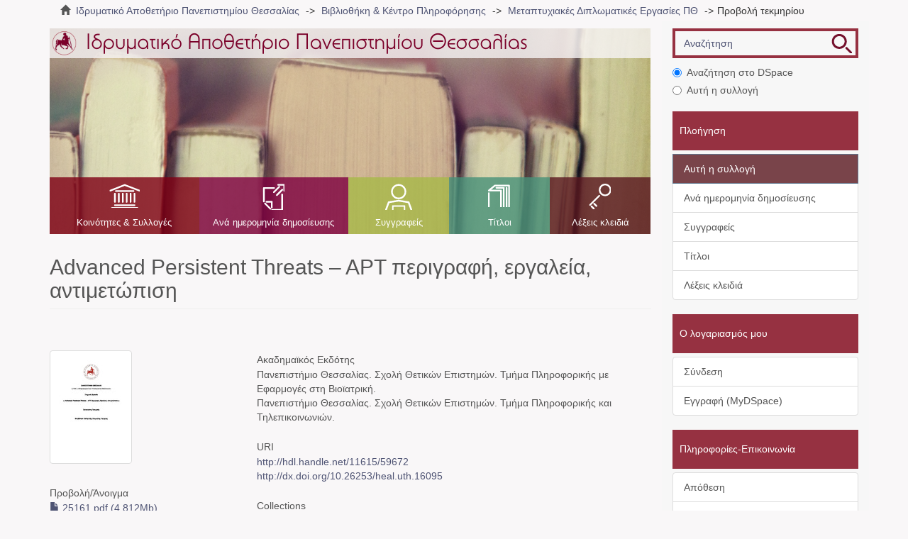

--- FILE ---
content_type: text/html;charset=utf-8
request_url: https://ir.lib.uth.gr/xmlui/handle/11615/59672
body_size: 5597
content:
<!DOCTYPE html>
            <!--[if lt IE 7]> <html class="no-js lt-ie9 lt-ie8 lt-ie7" lang="en"> <![endif]-->
            <!--[if IE 7]>    <html class="no-js lt-ie9 lt-ie8" lang="en"> <![endif]-->
            <!--[if IE 8]>    <html class="no-js lt-ie9" lang="en"> <![endif]-->
            <!--[if gt IE 8]><!--> <html class="no-js" lang="en"> <!--<![endif]-->
            <head><META http-equiv="Content-Type" content="text/html; charset=UTF-8">
<meta content="text/html; charset=UTF-8" http-equiv="Content-Type">
<meta content="IE=edge,chrome=1" http-equiv="X-UA-Compatible">
<meta content="width=device-width,initial-scale=1" name="viewport">
<link rel="shortcut icon" href="/xmlui/themes/Mirage2/images/favicon.ico">
<link rel="apple-touch-icon" href="/xmlui/themes/Mirage2/images/apple-touch-icon.png">
<meta name="Generator" content="DSpace 6.3">
<link href="/xmlui/themes/Mirage2/styles/main.css" rel="stylesheet">
<link type="application/opensearchdescription+xml" rel="search" href="https://ir.lib.uth.gr:443/xmlui/open-search/description.xml" title="DSpace">
<script>
                //Clear default text of empty text areas on focus
                function tFocus(element)
                {
                if (element.value == ''){element.value='';}
                }
                //Clear default text of empty text areas on submit
                function tSubmit(form)
                {
                var defaultedElements = document.getElementsByTagName("textarea");
                for (var i=0; i != defaultedElements.length; i++){
                if (defaultedElements[i].value == ''){
                defaultedElements[i].value='';}}
                }
                //Disable pressing 'enter' key to submit a form (otherwise pressing 'enter' causes a submission to start
                over)
                function disableEnterKey(e)
                {
                var key;

                if(window.event)
                key = window.event.keyCode; //Internet Explorer
                else
                key = e.which; //Firefox and Netscape

                if(key == 13) //if "Enter" pressed, then disable!
                return false;
                else
                return true;
                }
            </script><!--[if lt IE 9]>
                <script src="/xmlui/themes/Mirage2/vendor/html5shiv/dist/html5shiv.js"> </script>
                <script src="/xmlui/themes/Mirage2/vendor/respond/dest/respond.min.js"> </script>
                <![endif]--><script src="/xmlui/themes/Mirage2/vendor/modernizr/modernizr.js"> </script>
<title>Advanced Persistent Threats &ndash; APT περιγραφή, εργαλεία, αντιμετώπιση</title>
<link rel="schema.DCTERMS" href="http://purl.org/dc/terms/" />
<link rel="schema.DC" href="http://purl.org/dc/elements/1.1/" />
<meta name="DC.contributor" content="Σταμούλης, Γεώργιος" xml:lang="el" />
<meta name="DC.creator" content="Τσιαμπάς, Παναγιώτης Κ." xml:lang="el" />
<meta name="DCTERMS.dateAccepted" content="2022-07-25T11:32:55Z" scheme="DCTERMS.W3CDTF" />
<meta name="DCTERMS.available" content="2022-07-25T11:32:55Z" scheme="DCTERMS.W3CDTF" />
<meta name="DCTERMS.issued" content="2022" scheme="DCTERMS.W3CDTF" />
<meta name="DC.identifier" content="25161" />
<meta name="DC.identifier" content="http://hdl.handle.net/11615/59672" scheme="DCTERMS.URI" />
<meta name="DC.identifier" content="http://dx.doi.org/10.26253/heal.uth.16095" scheme="DCTERMS.URI" />
<meta name="DC.language" content="el" xml:lang="en" scheme="DCTERMS.RFC1766" />
<meta name="DC.rights" content="Attribution-NonCommercial-NoDerivatives 4.0 International" xml:lang="en" />
<meta name="DC.rights" content="http://creativecommons.org/licenses/by-nc-nd/4.0/" xml:lang="en" scheme="DCTERMS.URI" />
<meta name="DC.subject" content="Ασφάλεια ηλεκτρονικών υπολογιστών" xml:lang="el" />
<meta name="DC.subject" content="Ηλεκτρονικοί υπολογιστές -- Δίκτυα -- Μέτρα ασφάλειας" xml:lang="el" />
<meta name="DC.subject" content="Επιχειρήσεις -- Δίκτυα υπολογιστών -- Μέτρα ασφαλεία" xml:lang="el" />
<meta name="DC.title" content="Advanced Persistent Threats – APT περιγραφή, εργαλεία, αντιμετώπιση" xml:lang="el" />
<meta name="DC.title" content=" " xml:lang="en" />
<meta name="DC.type" content="masterThesis" xml:lang="en" />
<meta name="DC.rights" content="free" xml:lang="en" />
<meta content="masterThesis" name="citation_keywords">
<meta content="Advanced Persistent Threats &ndash; APT περιγραφή, εργαλεία, αντιμετώπιση" name="citation_title">
<meta content="el" name="citation_language">
<meta content="Τσιαμπάς, Παναγιώτης Κ." name="citation_author">
<meta content="http://ir.lib.uth.gr/xmlui/bitstream/11615/59672/1/25161.pdf" name="citation_pdf_url">
<meta content="2022" name="citation_date">
<meta content="http://ir.lib.uth.gr/xmlui/handle/11615/59672" name="citation_abstract_html_url">
</head><body class="handle ">
<div class="userBar container"></div>
<header>
<div role="navigation" class="navbar navbar-default navbar-static-top">
<div class="container">
<div class="navbar-header">
<a href="/xmlui/?locale-attribute=el" class="navbar-brand"><img alt="Logo" src="/xmlui/themes/Mirage2//images/LogoM.png"></a><button data-toggle="offcanvas" class="navbar-toggle" type="button"><span class="sr-only">Toggle navigation</span><span class="icon-bar"></span><span class="icon-bar"></span><span class="icon-bar"></span></button>
<div class="navbar-header pull-right visible-xs hidden-sm hidden-md hidden-lg">
<ul class="nav nav-pills pull-left ">
<li class="dropdown" id="ds-language-selection-xs">
<button data-toggle="dropdown" class="dropdown-toggle navbar-toggle navbar-link" role="button" href="#" id="language-dropdown-toggle-xs"><b aria-hidden="true" class="visible-xs glyphicon glyphicon-globe"></b></button>
<ul data-no-collapse="true" aria-labelledby="language-dropdown-toggle-xs" role="menu" class="dropdown-menu pull-right">
<li role="presentation">
<a href="https://ir.lib.uth.gr:443/xmlui/handle/11615/59672?locale-attribute=en">English</a>
</li>
<li role="presentation" class="">
<a href="https://ir.lib.uth.gr:443/xmlui/handle/11615/59672?locale-attribute=el">Ελληνικά</a>
</li>
<li role="presentation">
<a href="https://ir.lib.uth.gr:443/xmlui/handle/11615/59672?locale-attribute=de">Deutsch</a>
</li>
<li role="presentation">
<a href="https://ir.lib.uth.gr:443/xmlui/handle/11615/59672?locale-attribute=fr">fran&ccedil;ais</a>
</li>
<li role="presentation">
<a href="https://ir.lib.uth.gr:443/xmlui/handle/11615/59672?locale-attribute=it">italiano</a>
</li>
<li role="presentation">
<a href="https://ir.lib.uth.gr:443/xmlui/handle/11615/59672?locale-attribute=es">espa&ntilde;ol</a>
</li>
</ul>
</li>
<li>
<form method="get" action="/xmlui/login" style="display: inline"></form>
</li>
</ul>
</div>
</div>
<div class="navbar-header pull-right hidden-xs">
<ul class="nav navbar-nav pull-left">
<li class="dropdown" id="ds-language-selection">
<a data-toggle="dropdown" class="dropdown-toggle" role="button" href="#" id="language-dropdown-toggle"><span class="hidden-xs">Ελληνικά&nbsp;<b class="caret"></b></span></a>
<ul data-no-collapse="true" aria-labelledby="language-dropdown-toggle" role="menu" class="dropdown-menu pull-right">
<li role="presentation">
<a href="?locale-attribute=en">English</a>
</li>
<li role="presentation" class="">
<a href="?locale-attribute=el">Ελληνικά</a>
</li>
<li role="presentation">
<a href="?locale-attribute=de">Deutsch</a>
</li>
<li role="presentation">
<a href="?locale-attribute=fr">fran&ccedil;ais</a>
</li>
<li role="presentation">
<a href="?locale-attribute=it">italiano</a>
</li>
<li role="presentation">
<a href="?locale-attribute=es">espa&ntilde;ol</a>
</li>
</ul>
</li>
</ul>
<ul class="nav navbar-nav pull-left">
<li>
<a href="/xmlui/login"><span class="hidden-xs">Σύνδεση</span></a>
</li>
</ul>
<button type="button" class="navbar-toggle visible-sm" data-toggle="offcanvas"><span class="sr-only">Toggle navigation</span><span class="icon-bar"></span><span class="icon-bar"></span><span class="icon-bar"></span></button>
</div>
</div>
</div>
</header>
<div class="trail-wrapper hidden-print">
<div class="container">
<div class="row">
<div class="col-xs-12">
<div class="breadcrumb dropdown visible-xs">
<a data-toggle="dropdown" class="dropdown-toggle" role="button" href="#" id="trail-dropdown-toggle">Προβολή τεκμηρίου&nbsp;<b class="caret"></b></a>
<ul aria-labelledby="trail-dropdown-toggle" role="menu" class="dropdown-menu">
<li role="presentation">
<a role="menuitem" href="/xmlui/"><i aria-hidden="true" class="glyphicon glyphicon-home"></i>&nbsp;
                        Ιδρυματικό Αποθετήριο Πανεπιστημίου Θεσσαλίας</a>
</li>
<li role="presentation">
<a role="menuitem" href="/xmlui/handle/11615/1">Βιβλιοθήκη &amp; Κέντρο Πληροφόρησης</a>
</li>
<li role="presentation">
<a role="menuitem" href="/xmlui/handle/11615/4">Μεταπτυχιακές Διπλωματικές Εργασίες ΠΘ</a>
</li>
<li role="presentation" class="disabled">
<a href="#" role="menuitem">Προβολή τεκμηρίου</a>
</li>
</ul>
</div>
<ul class="breadcrumb hidden-xs">
<li>
<i aria-hidden="true" class="glyphicon glyphicon-home"></i>&nbsp;
            <a href="/xmlui/">Ιδρυματικό Αποθετήριο Πανεπιστημίου Θεσσαλίας</a>
</li>
<li>
<a href="/xmlui/handle/11615/1">Βιβλιοθήκη &amp; Κέντρο Πληροφόρησης</a>
</li>
<li>
<a href="/xmlui/handle/11615/4">Μεταπτυχιακές Διπλωματικές Εργασίες ΠΘ</a>
</li>
<li class="active">Προβολή τεκμηρίου</li>
</ul>
</div>
</div>
</div>
</div>
<div class="hidden" id="no-js-warning-wrapper">
<div id="no-js-warning">
<div class="notice failure">JavaScript is disabled for your browser. Some features of this site may not work without it.</div>
</div>
</div>
<div class="container" id="main-container">
<div class="row row-offcanvas row-offcanvas-right">
<div class="horizontal-slider clearfix">
<div class="col-xs-12 col-sm-12 col-md-9 main-content">
<div class="main-content-header">
<div class="custom-logo-region">
<a href="/xmlui/?locale-attribute=el" class="custom-logo"><img alt="Ιδρυματικό Αποθετήριο Πανεπιστημίου Θεσσαλίας" src="/xmlui/themes/Mirage2//images/Logo.png" class="custom-logo-img"></a>
</div>
<div class="content-menu">
<div class="content-menu-header">
<a class="list-group-item active all-of-dspace"><span class="h5 list-group-item-heading  h5">Όλο το DSpace</span></a>
</div>
<ul class="list-group content-menu-items">
<li class="list-group-item content-menu-item item-1">
<a href="/xmlui/community-list">Κοινότητες &amp; Συλλογές</a>
</li>
<li class="list-group-item content-menu-item item-2">
<a href="/xmlui/browse?type=dateissued">Ανά ημερομηνία δημοσίευσης</a>
</li>
<li class="list-group-item content-menu-item item-3">
<a href="/xmlui/browse?type=author">Συγγραφείς</a>
</li>
<li class="list-group-item content-menu-item item-4">
<a href="/xmlui/browse?type=title">Τίτλοι</a>
</li>
<li class="list-group-item content-menu-item item-5">
<a href="/xmlui/browse?type=subject">Λέξεις κλειδιά</a>
</li>
</ul>
</div>
</div>
<div>
<div id="aspect_artifactbrowser_ItemViewer_div_item-view" class="ds-static-div primary">
<!-- External Metadata URL: cocoon://metadata/handle/11615/59672/mets.xml-->
<div class="item-summary-view-metadata">
<h2 class="page-header first-page-header">Advanced Persistent Threats &ndash; APT περιγραφή, εργαλεία, αντιμετώπιση</h2>
<div class="simple-item-view-other">
<p class="lead">&nbsp;</p>
</div>
<div class="row">
<div class="col-sm-4">
<div class="row">
<div class="col-xs-6 col-sm-12">
<div class="thumbnail">
<img alt="Thumbnail" class="img-thumbnail" src="/xmlui/bitstream/handle/11615/59672/25161.pdf.jpg?sequence=3&isAllowed=y"></div>
</div>
<div class="col-xs-6 col-sm-12">
<div class="item-page-field-wrapper table word-break">
<h5>Προβολή/<wbr></wbr>Άνοιγμα
    </h5>
<div>
<a href="/xmlui/bitstream/handle/11615/59672/25161.pdf?sequence=1&isAllowed=y"><i aria-hidden="true" class="glyphicon  glyphicon-file"></i> 25161.pdf (4.812Mb)</a>
</div>
</div>
</div>
</div>
<div class="simple-item-view-authors item-page-field-wrapper table">
<h5>Συγγραφέας</h5>
<a href="/xmlui/browse?value=%CE%A4%CF%83%CE%B9%CE%B1%CE%BC%CF%80%CE%AC%CF%82, %CE%A0%CE%B1%CE%BD%CE%B1%CE%B3%CE%B9%CF%8E%CF%84%CE%B7%CF%82 %CE%9A.&type=author">Τσιαμπάς, Παναγιώτης Κ.</a>
</div>
<div class="simple-item-view-advisor item-page-field-wrapper table">
<h5>Όνομα Επιβλέποντος</h5>
<div>Σταμούλης, Γεώργιος</div>
</div>
<div class="simple-item-view-date word-break item-page-field-wrapper table">
<h5>Ημερομηνία</h5>2022</div>
<div class="simple-item-view-iso item-page-field-wrapper table">
<h5>Γλώσσα</h5>
<div>el</div>
</div>
<div class="simple-item-view-subject item-page-field-wrapper table">
<h5>Λέξη-κλειδί</h5>
<div>
<a href="/xmlui/browse?value=%CE%91%CF%83%CF%86%CE%AC%CE%BB%CE%B5%CE%B9%CE%B1 %CE%B7%CE%BB%CE%B5%CE%BA%CF%84%CF%81%CE%BF%CE%BD%CE%B9%CE%BA%CF%8E%CE%BD %CF%85%CF%80%CE%BF%CE%BB%CE%BF%CE%B3%CE%B9%CF%83%CF%84%CF%8E%CE%BD&type=subject">Ασφάλεια ηλεκτρονικών υπολογιστών</a>
</div>
<div>
<a href="/xmlui/browse?value=%CE%97%CE%BB%CE%B5%CE%BA%CF%84%CF%81%CE%BF%CE%BD%CE%B9%CE%BA%CE%BF%CE%AF %CF%85%CF%80%CE%BF%CE%BB%CE%BF%CE%B3%CE%B9%CF%83%CF%84%CE%AD%CF%82 -- %CE%94%CE%AF%CE%BA%CF%84%CF%85%CE%B1 -- %CE%9C%CE%AD%CF%84%CF%81%CE%B1 %CE%B1%CF%83%CF%86%CE%AC%CE%BB%CE%B5%CE%B9%CE%B1%CF%82&type=subject">Ηλεκτρονικοί υπολογιστές -- Δίκτυα -- Μέτρα ασφάλειας</a>
</div>
<div>
<a href="/xmlui/browse?value=%CE%95%CF%80%CE%B9%CF%87%CE%B5%CE%B9%CF%81%CE%AE%CF%83%CE%B5%CE%B9%CF%82 -- %CE%94%CE%AF%CE%BA%CF%84%CF%85%CE%B1 %CF%85%CF%80%CE%BF%CE%BB%CE%BF%CE%B3%CE%B9%CF%83%CF%84%CF%8E%CE%BD -- %CE%9C%CE%AD%CF%84%CF%81%CE%B1 %CE%B1%CF%83%CF%86%CE%B1%CE%BB%CE%B5%CE%AF%CE%B1&type=subject">Επιχειρήσεις -- Δίκτυα υπολογιστών -- Μέτρα ασφαλεία</a>
</div>
</div>
<div class="simple-item-view-rights-accessRights item-page-field-wrapper table">
<h5>Πρόσβαση</h5>
<div>ελεύθερη</div>
</div>
<div class="simple-item-view-show-full item-page-field-wrapper table">
<a href="/xmlui/handle/11615/59672?show=full">Εμφάνιση Μεταδεδομένων</a>
</div>
</div>
<div class="col-sm-8">
<div class="simple-item-view-academicPublisher item-page-field-wrapper table">
<h5>Ακαδημαϊκός Εκδότης</h5>
<div>Πανεπιστήμιο Θεσσαλίας. Σχολή Θετικών Επιστημών. Τμήμα Πληροφορικής με Εφαρμογές στη Βιοϊατρική.</div>
<div>Πανεπιστήμιο Θεσσαλίας. Σχολή Θετικών Επιστημών. Τμήμα Πληροφορικής και Τηλεπικοινωνιών.</div>
</div>
<div class="simple-item-view-uri item-page-field-wrapper table">
<h5>URI</h5>
<span><a href="http://hdl.handle.net/11615/59672">http://hdl.handle.net/11615/59672</a>
<br>
<a href="http://dx.doi.org/10.26253/heal.uth.16095">http://dx.doi.org/10.26253/heal.uth.16095</a></span>
</div>
<div class="simple-item-view-collections item-page-field-wrapper table">
<h5>Collections</h5>
<ul class="ds-referenceSet-list">
<!-- External Metadata URL: cocoon://metadata/handle/11615/17971/mets.xml-->
<li>
<a href="/xmlui/handle/11615/17971">Μεταπτυχιακές Διπλωματικές Εργασίες (ΤΠΕ)</a> [279]</li>
<!-- External Metadata URL: cocoon://metadata/handle/11615/17965/mets.xml-->
<li>
<a href="/xmlui/handle/11615/17965">Μεταπτυχιακές Διπλωματικές Εργασίες (ΤΠΕΒ)</a> [311]</li>
<!-- External Metadata URL: cocoon://metadata/handle/11615/4/mets.xml-->
<li>
<a href="/xmlui/handle/11615/4">Μεταπτυχιακές Διπλωματικές Εργασίες ΠΘ</a> [11160]</li>
</ul>
</div>
</div>
</div>
</div>
</div>
<div class="row" about="http://hdl.handle.net/11615/59672, http://dx.doi.org/10.26253/heal.uth.16095">
<div class="col-sm-3 col-xs-12">
<a title="Attribution-NonCommercial-NoDerivatives 4.0 International" alt="Attribution-NonCommercial-NoDerivatives 4.0 International" href="http://creativecommons.org/licenses/by-nc-nd/4.0/" rel="license"><img class="img-responsive" src="/xmlui/themes/Mirage2//images/creativecommons/cc-by-nc-nd.png" alt="Attribution-NonCommercial-NoDerivatives 4.0 International"></a>
</div>
<div class="col-sm-8">
<span>Attribution-NonCommercial-NoDerivatives 4.0 International</span>
</div>
</div>
</div>
<div class="visible-xs visible-sm">
<footer>
<div class="row">
<div class="col-sm-12 funding-logos">
<div class="digital-greece-logo">
<a target="_blank" title="" href=""><img alt="" src="/xmlui/themes/Mirage2//images/digital-greece.png"></a>
</div>
</div>
</div>
<a class="hidden" href="/xmlui/htmlmap" target="_blank">htmlmap&nbsp;</a>
<p>&nbsp;</p>
</footer>
</div>
</div>
<div role="navigation" id="sidebar" class="col-xs-6 col-sm-3 sidebar-offcanvas">
<div class="ds-option-set" id="ds-search-option">
<form method="post" class="" id="ds-search-form" action="/xmlui/discover">
<fieldset>
<div class="input-group">
<input placeholder="Αναζήτηση" type="text" class="ds-text-field form-control" name="query"><span class="input-group-btn"><button title="Ψάξε" class="ds-button-field btn btn-primary ds-search-btn"><span aria-hidden="true" class=""></span></button></span>
</div>
<div class="radio">
<label><input checked value="" name="scope" type="radio" id="ds-search-form-scope-all">Αναζήτηση στο DSpace</label>
</div>
<div class="radio">
<label><input name="scope" type="radio" id="ds-search-form-scope-container" value="11615/4">Αυτή η συλλογή</label>
</div>
</fieldset>
</form>
</div>
<div class="word-break hidden-print" id="ds-options">
<h2 class="ds-option-set-head  h6">Πλοήγηση</h2>
<div id="aspect_viewArtifacts_Navigation_list_browse" class="list-group">
<a class="list-group-item active all-of-dspace"><span class="h5 list-group-item-heading  h5">Όλο το DSpace</span></a><a href="/xmlui/community-list" class="list-group-item ds-option all-of-dspace">Κοινότητες &amp; Συλλογές</a><a href="/xmlui/browse?type=dateissued" class="list-group-item ds-option all-of-dspace">Ανά ημερομηνία δημοσίευσης</a><a href="/xmlui/browse?type=author" class="list-group-item ds-option all-of-dspace">Συγγραφείς</a><a href="/xmlui/browse?type=title" class="list-group-item ds-option all-of-dspace">Τίτλοι</a><a href="/xmlui/browse?type=subject" class="list-group-item ds-option all-of-dspace">Λέξεις κλειδιά</a><a class="list-group-item active"><span class="h5 list-group-item-heading  h5">Αυτή η συλλογή</span></a><a href="/xmlui/handle/11615/4/browse?type=dateissued" class="list-group-item ds-option this-community">Ανά ημερομηνία δημοσίευσης</a><a href="/xmlui/handle/11615/4/browse?type=author" class="list-group-item ds-option this-community">Συγγραφείς</a><a href="/xmlui/handle/11615/4/browse?type=title" class="list-group-item ds-option this-community">Τίτλοι</a><a href="/xmlui/handle/11615/4/browse?type=subject" class="list-group-item ds-option this-community">Λέξεις κλειδιά</a>
</div>
<h2 class="ds-option-set-head  h6">Ο λογαριασμός μου</h2>
<div id="aspect_viewArtifacts_Navigation_list_account" class="list-group">
<a href="/xmlui/login" class="list-group-item ds-option">Σύνδεση</a><a href="/xmlui/register" class="list-group-item ds-option">Εγγραφή (MyDSpace)</a>
</div>
<div id="aspect_viewArtifacts_Navigation_list_context" class="list-group"></div>
<div id="aspect_viewArtifacts_Navigation_list_administrative" class="list-group"></div>
<div id="aspect_discovery_Navigation_list_discovery" class="list-group"></div>
</div>
<div class="static-options">
<div class="ds-option-set-head base-head">Πληροφορίες-Επικοινωνία</div>
<div class="list-group">
<a href="/xmlui/handle/11615/39667/submit?locale-attribute=el" class="list-group-item">Απόθεση</a><a href="/xmlui/page/about?locale-attribute=el" class="list-group-item">Σχετικά με</a><a href="http://194.177.204.148:5480/mediawiki/index.php/%CE%91%CF%81%CF%87%CE%B9%CE%BA%CE%AE_%CF%83%CE%B5%CE%BB%CE%AF%CE%B4%CE%B1?uselang=el" target="_blank" class="list-group-item">Βοήθεια</a><a href="/xmlui/contact?locale-attribute=el" class="list-group-item">Επικοινωνήστε μαζί μας</a>
</div>
</div>
<div class="custom-language-selector">
<div class="ds-option-set-head base-head">Επιλογή Γλώσσας<a class="list-group-item active all-of-dspace"><span class="h5 list-group-item-heading  h5">Όλο το DSpace</span></a>
</div>
<div class="list-group">
<a class="list-group-item" href="https://ir.lib.uth.gr:443/xmlui/handle/11615/59672?locale-attribute=en">English</a><a class="list-group-item" href="https://ir.lib.uth.gr:443/xmlui/handle/11615/59672?locale-attribute=el">Ελληνικά</a>
</div>
</div>
</div>
</div>
</div>
<div class="hidden-xs hidden-sm">
<footer>
<div class="row">
<div class="col-sm-12 funding-logos">
<div class="digital-greece-logo">
<a target="_blank" title="" href=""><img alt="" src="/xmlui/themes/Mirage2//images/digital-greece.png"></a>
</div>
</div>
</div>
<a class="hidden" href="/xmlui/htmlmap" target="_blank">htmlmap&nbsp;</a>
<p>&nbsp;</p>
</footer>
</div>
</div>
<script type="text/javascript">
                         if(typeof window.publication === 'undefined'){
                            window.publication={};
                          };
                        window.publication.contextPath= '/xmlui';window.publication.themePath= '/xmlui/themes/Mirage2/';</script><script>if(!window.DSpace){window.DSpace={};}window.DSpace.context_path='/xmlui';window.DSpace.theme_path='/xmlui/themes/Mirage2/';</script><script src="/xmlui/themes/Mirage2/scripts/theme.js"> </script><script>
                (function(i,s,o,g,r,a,m){i['GoogleAnalyticsObject']=r;i[r]=i[r]||function(){
                (i[r].q=i[r].q||[]).push(arguments)},i[r].l=1*new Date();a=s.createElement(o),
                m=s.getElementsByTagName(o)[0];a.async=1;a.src=g;m.parentNode.insertBefore(a,m)
                })(window,document,'script','//www.google-analytics.com/analytics.js','ga');

                ga('create', 'UA-67361516-1', 'ir.lib.uth.gr');
                ga('send', 'pageview');
            </script>
</body></html>
